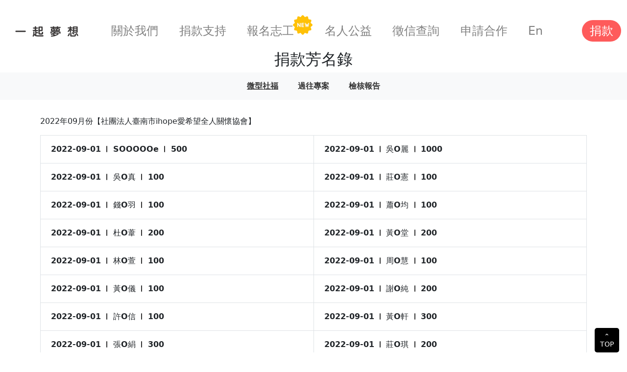

--- FILE ---
content_type: text/html; charset=UTF-8
request_url: https://510.org.tw/credit-investment/donors/887
body_size: 7933
content:
<!DOCTYPE html>
<html lang="zh-Hant-tw">
<head>
    <meta charset="UTF-8">
    <meta name="viewport" content="width=device-width, initial-scale=1.0">
    <link rel="canonical" href="https://510.org.tw/credit-investment/donors/887">
    <title>台灣一起夢想公益協會|徵信查詢|定期定額|捐款芳名錄|2022年09月份【社團法人臺南市ihope愛希望全人關懷協會】</title>
        <meta name="keywords" content="台灣一起夢想公益協會,夢想公益協會,公益協會,希望萌芽,公益,捐款">
    <meta name="description" content="我們不向受助對象收取任何費用，將大家的愛心百分百運用在對的事情上，讓機會、夢想、希望萌芽茁壯。">
    <meta name="format-detection" content="telephone=no">
    <link rel="shortcut icon" href="https://510.org.tw/images/favicon.ico">
    <meta property="og:site_name" content="台灣一起夢想公益協會"/>
    <meta property="og:url" content="https://510.org.tw/"/>
    <meta property="og:image" content="https://510.org.tw/images/ico/thumb.jpg?20201030"/>
    <meta property="og:title" content="台灣一起夢想公益協會"/>
    <meta property="og:description" content="我們不向受助對象收取任何費用，將大家的愛心百分百運用在對的事情上，讓機會、夢想、希望萌芽茁壯。"/>
        <!-- icon -->
    <link rel="shortcut icon" href="https://510.org.tw/images/favicon.ico">
    <!-- css -->
    <link rel="stylesheet" href="https://510.org.tw/bs-532/css/bootstrap.min.css">
    <link rel="stylesheet" href="https://510.org.tw/js/LineProgressbar-master/jquery.lineProgressbar.css">
    <link rel="stylesheet" href="https://510.org.tw/js/OwlCarousel2-2.3.4/dist/assets/owl.carousel.min.css">
    <link rel="stylesheet" href="https://510.org.tw/js/OwlCarousel2-2.3.4/dist/assets/owl.theme.default.min.css">
    <link rel="stylesheet" href="https://510.org.tw/fonts/style.css">
    <link rel="stylesheet" href="https://510.org.tw/css/style.min.css?ver=6">
    <link rel="stylesheet" href="https://510.org.tw/css/media.min.css?ver=5">

    <link rel="stylesheet" href="https://510.org.tw/css/all.css?ver=4">
    <style>
        .text-bold {
            font-weight: bold;
        }

        .mr-5 {
            margin-right: 30px;
        }

        .font-size-12 {
            font-size: 1rem;
        }

        .mb-16 {
            margin-bottom: 16px;
        }

        .mb-24 {
            margin-bottom: 24px;
        }

        @media (max-width: 991px) {
            #main-menu {
                line-height: 1.5;
            }
        }

        @media (max-width: 767px) {
            #main-menu {
                width: 70%;
            }

            #main-menu .nav-item {
                text-align: left;
                margin-left: 20px;
            }
        }

        @media (max-width: 991px) {
            .navbar-nav .nav-link.fs-4:not(.footer-menu .nav-link.fs-4), h1.card-header {
                font-size: 1.5rem !important;
            }
        }

            </style>
        <link rel="stylesheet" href="https://510.org.tw/css/credit.min.css?a=1"/>
    <style>
        .bg-light .navbar-nav a {
            font-size: 1.1rem;
            color: #333;
            font-weight: 600;
            padding-bottom: 0;
            line-height: 1;
            margin-top: 10px;
        }

        .bg-light .navbar-nav a.active {
            border-bottom: 4px solid #333;
        }
    </style>
    <link rel="stylesheet" href="https://510.org.tw/css/responsive.css?ver=3">
    <!-- Google Tag Manager -->
    <script>(function (w, d, s, l, i) {
            w[l] = w[l] || [];
            w[l].push({'gtm.start': new Date().getTime(), event: 'gtm.js'});
            var f = d.getElementsByTagName(s)[0], j = d.createElement(s), dl = l != 'dataLayer' ? '&l=' + l : '';
            j.async = true;
            j.src = 'https://www.googletagmanager.com/gtm.js?id=' + i + dl;
            f.parentNode.insertBefore(j, f);
        })(window, document, 'script', 'dataLayer', 'GTM-5GX9B68');</script>
    <!-- Global site tag (gtag.js) - Google Ads: 935292929 -->
    <script async src="https://www.googletagmanager.com/gtag/js?id=AW-935292929"></script>
    <script>
        window.dataLayer = window.dataLayer || [];

        function gtag() {
            dataLayer.push(arguments);
        }

        gtag('js', new Date());

        gtag('config', 'AW-935292929');
        gtag('config', 'AW-10817449106');
    </script>
    <!-- End Google Tag Manager -->
</head>
<body class="overflow-x-hidden">
<!-- Google Tag Manager (noscript) -->
<noscript>
    <iframe src="https://www.googletagmanager.com/ns.html?id=GTM-5GX9B68" height="0" width="0" style="display:none;visibility:hidden"></iframe>
</noscript>
<!-- End Google Tag Manager (noscript) -->
<div id="top" class="mb-lg-4"></div>
<nav class="navbar navbar-expand-lg py-lg-3 py-0 sticky-top bg-white">
    <div class="box d-flex justify-content-lg-center justify-content-md-start justify-content-between flex-xl-nowrap flex-md-wrap align-items-center position-relative">
        <button class="navbar-toggler p-0 border-0 order-md-1" type="button" data-bs-toggle="collapse"
                data-bs-target="#main-menu" aria-controls="main-menu" aria-expanded="false"
                aria-label="Toggle navigation">
            <span class="navbar-toggler-icon"></span>
                            <!-- 紅點 -->
                <span class="red-dot"></span>
                    </button>
        <div class="d-lg-block d-inline-block col-xl col-lg-12 order-md-2">
            <a class="navbar-brand border-0 logo me-0 px-lg-0 ps-lg-2 ps-md-2 px-3 d-inline-block" href="https://510.org.tw"
               title="首頁-台灣一起夢想公益協會"><img src="https://510.org.tw/images/logo.png" alt="台灣一起夢想公益協會商標" class="w-100"></a>
        </div>
        <div class="collapse navbar-collapse position-absolute top-100 start-0 end-0 px-xl-5 order-lg-3 order-4" id="main-menu">
            <ul class="navbar-nav me-auto mb-md-0 mb-2 mb-lg-0 d-flex justify-content-lg-between flex-fill h-100">
                
                
                
                <li class="nav-item pb-0 order-1">
                    <a class="nav-link fs-4 text-gray-81 py-1 text-nowrap" href="https://510.org.tw/about1" title="前往-關於我們">關於我們</a>
                </li>
                <li class="nav-item pb-0 order-2">
                    <a class="nav-link fs-4 text-gray-81 py-1 text-nowrap" href="https://510.org.tw/agencies" title="前往-捐款支持">捐款支持</a>
                    <ul class="mx-4 d-md-none">
                        <li><a href="https://510.org.tw/agencies?categoryId=1" class="nav-link fs-5 text-gray-81 py-1 text-nowrap">弱勢兒少</a></li>
                        <li><a href="https://510.org.tw/agencies?categoryId=3" class="nav-link fs-5 text-gray-81 py-1 text-nowrap">中年困境</a></li>
                        <li><a href="https://510.org.tw/agencies?categoryId=4" class="nav-link fs-5 text-gray-81 py-1 text-nowrap">孤獨長者</a></li>
                        <li><a href="https://510.org.tw/agencies?categoryId=5" class="nav-link fs-5 text-gray-81 py-1 text-nowrap">無助動物</a></li>
                    </ul>
                </li>
                
                
                
                <li class="nav-item pb-0 order-lg-3 order-3" style="position: relative; display: inline-block; padding-right: 20px;">
                    <a class="nav-link fs-4 text-gray-81 py-1 text-nowrap" href="https://510.org.tw/volunteer_apply" title="前往-報名志工">報名志工</a>
                    <img src="https://510.org.tw/images/891448.png" class="icon-volunteer-new">
                </li>
                <li class="nav-item pb-0 order-lg-4 order-4">
                    <a class="nav-link fs-4 text-gray-81 py-1 text-nowrap" href="https://510.org.tw/kol" title="前往-名人公益">名人公益</a>
                </li>
                
                
                
                <li class="nav-item pb-0 order-lg-5 order-5">
                    <a class="nav-link fs-4 text-gray-81 py-1 text-nowrap" href="https://510.org.tw/credit-investment" title="前往-徵信查詢">徵信查詢</a>
                </li>
                <li class="nav-item pb-0  order-lg-6 order-6">
                    <a class="nav-link fs-4 text-gray-81 py-1 text-nowrap" href="https://510.org.tw/collaboration_apply" title="前往-申請合作">申請合作</a>
                </li>
                <li class="nav-item pb-0 order-lg-6 order-7">
                    <a class="nav-link fs-4 text-gray-81 py-1 text-nowrap"
                       href="https://510.org.tw/en"
                       title="前往-英文版">
                        <!-- 手機顯示 -->
                        <span class="d-inline d-lg-none">English</span>
                        <!-- 電腦顯示 -->
                        <span class="d-none d-lg-inline">En</span>
                    </a>
                </li>
                
                
                
            </ul>
        </div>
        <div class="ms-lg-4 ms-sm-auto order-lg-4 order-3">
            <a class="nav-link fs-4 bg-red-fe text-white py-1 px-3 text-nowrap rounded-pill"
               href="https://510.org.tw/donations?categoryId=0"
               title="前往捐款">捐款</a>
        </div>
    </div>
</nav>
    <div class="text-center">
        <h2>捐款芳名錄</h2>
    </div>
    <nav class="navbar navbar-expand-lg bg-light credit">
        <div class="container-fluid">
            <div class="container">
                <div class="row">
                    <div class="col-12 text-center">
                        <div class="row justify-content-md-center">
                            <div class="col-md-12 col-sm-12 col-xs-12 font-weight-bold">
                                <ul class="nav" style="display: flex; justify-content: center">
                                    <li class="nav-item">
                                        <a class="nav-link mx-1 active" href="https://510.org.tw/credit-investment">微型社福</a>
                                    </li>
                                    <li class="nav-item line">
                                        <a class="nav-link mx-1" href="https://510.org.tw/pw_credit">過往專案</a>
                                    </li>
                                    <li class="nav-item line">
                                        <a class="nav-link mx-1" href="https://sites.google.com/510.org.tw/audit-report/%E9%A6%96%E9%A0%81?authuser=0" target="_blank">檢核報告</a>
                                    </li>
                                </ul>
                            </div>
                        </div>
                    </div>
                </div>
            </div>
        </div>
    </nav>
    <!--主視覺-->
    <div class="wrapper page-wrapper">
        <div class="top-btn down">
            <a href="#top">
                <div>⌃</div>
                <span>TOP</span>
            </a>
        </div>
        <div class="section">
            <div class="container">
                <div class="row">
                    <div class="col-md-12">

                        <p class="article">2022年09月份【社團法人臺南市ihope愛希望全人關懷協會】</p>
                    </div>
                    <div class="col-md-12">
                        <div class="credit-table">
                            <ul>
                                                                    <li>
                                        <div class="fundsMeta credit-project">
                                            <span>2022-09-01</span>
                                            <span class="line">SOOOOOe</span>
                                            <span class="line">500</span>
                                        </div>
                                    </li>
                                                                    <li>
                                        <div class="fundsMeta credit-project">
                                            <span>2022-09-01</span>
                                            <span class="line">吳O麗</span>
                                            <span class="line">1000</span>
                                        </div>
                                    </li>
                                                                    <li>
                                        <div class="fundsMeta credit-project">
                                            <span>2022-09-01</span>
                                            <span class="line">吳O真</span>
                                            <span class="line">100</span>
                                        </div>
                                    </li>
                                                                    <li>
                                        <div class="fundsMeta credit-project">
                                            <span>2022-09-01</span>
                                            <span class="line">莊O憲</span>
                                            <span class="line">100</span>
                                        </div>
                                    </li>
                                                                    <li>
                                        <div class="fundsMeta credit-project">
                                            <span>2022-09-01</span>
                                            <span class="line">錢O羽</span>
                                            <span class="line">100</span>
                                        </div>
                                    </li>
                                                                    <li>
                                        <div class="fundsMeta credit-project">
                                            <span>2022-09-01</span>
                                            <span class="line">蕭O均</span>
                                            <span class="line">100</span>
                                        </div>
                                    </li>
                                                                    <li>
                                        <div class="fundsMeta credit-project">
                                            <span>2022-09-01</span>
                                            <span class="line">杜O葦</span>
                                            <span class="line">200</span>
                                        </div>
                                    </li>
                                                                    <li>
                                        <div class="fundsMeta credit-project">
                                            <span>2022-09-01</span>
                                            <span class="line">黃O堂</span>
                                            <span class="line">200</span>
                                        </div>
                                    </li>
                                                                    <li>
                                        <div class="fundsMeta credit-project">
                                            <span>2022-09-01</span>
                                            <span class="line">林O萱</span>
                                            <span class="line">100</span>
                                        </div>
                                    </li>
                                                                    <li>
                                        <div class="fundsMeta credit-project">
                                            <span>2022-09-01</span>
                                            <span class="line">周O慧</span>
                                            <span class="line">100</span>
                                        </div>
                                    </li>
                                                                    <li>
                                        <div class="fundsMeta credit-project">
                                            <span>2022-09-01</span>
                                            <span class="line">黃O儀</span>
                                            <span class="line">100</span>
                                        </div>
                                    </li>
                                                                    <li>
                                        <div class="fundsMeta credit-project">
                                            <span>2022-09-01</span>
                                            <span class="line">謝O純</span>
                                            <span class="line">200</span>
                                        </div>
                                    </li>
                                                                    <li>
                                        <div class="fundsMeta credit-project">
                                            <span>2022-09-01</span>
                                            <span class="line">許O信</span>
                                            <span class="line">100</span>
                                        </div>
                                    </li>
                                                                    <li>
                                        <div class="fundsMeta credit-project">
                                            <span>2022-09-01</span>
                                            <span class="line">黃O軒</span>
                                            <span class="line">300</span>
                                        </div>
                                    </li>
                                                                    <li>
                                        <div class="fundsMeta credit-project">
                                            <span>2022-09-01</span>
                                            <span class="line">張O絹</span>
                                            <span class="line">300</span>
                                        </div>
                                    </li>
                                                                    <li>
                                        <div class="fundsMeta credit-project">
                                            <span>2022-09-01</span>
                                            <span class="line">莊O琪</span>
                                            <span class="line">200</span>
                                        </div>
                                    </li>
                                                                    <li>
                                        <div class="fundsMeta credit-project">
                                            <span>2022-09-01</span>
                                            <span class="line">葉O君</span>
                                            <span class="line">100</span>
                                        </div>
                                    </li>
                                                                    <li>
                                        <div class="fundsMeta credit-project">
                                            <span>2022-09-01</span>
                                            <span class="line">趙O均</span>
                                            <span class="line">1000</span>
                                        </div>
                                    </li>
                                                                    <li>
                                        <div class="fundsMeta credit-project">
                                            <span>2022-09-01</span>
                                            <span class="line">李O</span>
                                            <span class="line">100</span>
                                        </div>
                                    </li>
                                                                    <li>
                                        <div class="fundsMeta credit-project">
                                            <span>2022-09-01</span>
                                            <span class="line">王O盈</span>
                                            <span class="line">100</span>
                                        </div>
                                    </li>
                                                                    <li>
                                        <div class="fundsMeta credit-project">
                                            <span>2022-09-01</span>
                                            <span class="line">黃O蓮</span>
                                            <span class="line">200</span>
                                        </div>
                                    </li>
                                                                    <li>
                                        <div class="fundsMeta credit-project">
                                            <span>2022-09-01</span>
                                            <span class="line">涂O伶</span>
                                            <span class="line">100</span>
                                        </div>
                                    </li>
                                                                    <li>
                                        <div class="fundsMeta credit-project">
                                            <span>2022-09-01</span>
                                            <span class="line">張O芝</span>
                                            <span class="line">100</span>
                                        </div>
                                    </li>
                                                                    <li>
                                        <div class="fundsMeta credit-project">
                                            <span>2022-09-01</span>
                                            <span class="line">張O琳</span>
                                            <span class="line">100</span>
                                        </div>
                                    </li>
                                                                    <li>
                                        <div class="fundsMeta credit-project">
                                            <span>2022-09-01</span>
                                            <span class="line">許O貞</span>
                                            <span class="line">100</span>
                                        </div>
                                    </li>
                                                                    <li>
                                        <div class="fundsMeta credit-project">
                                            <span>2022-09-01</span>
                                            <span class="line">陳O岑</span>
                                            <span class="line">100</span>
                                        </div>
                                    </li>
                                                                    <li>
                                        <div class="fundsMeta credit-project">
                                            <span>2022-09-01</span>
                                            <span class="line">吳O霆</span>
                                            <span class="line">200</span>
                                        </div>
                                    </li>
                                                                    <li>
                                        <div class="fundsMeta credit-project">
                                            <span>2022-09-01</span>
                                            <span class="line">王O耀</span>
                                            <span class="line">200</span>
                                        </div>
                                    </li>
                                                                    <li>
                                        <div class="fundsMeta credit-project">
                                            <span>2022-09-01</span>
                                            <span class="line">陳O珊</span>
                                            <span class="line">100</span>
                                        </div>
                                    </li>
                                                                    <li>
                                        <div class="fundsMeta credit-project">
                                            <span>2022-09-01</span>
                                            <span class="line">陳O俞</span>
                                            <span class="line">100</span>
                                        </div>
                                    </li>
                                                                    <li>
                                        <div class="fundsMeta credit-project">
                                            <span>2022-09-01</span>
                                            <span class="line">廖O晞</span>
                                            <span class="line">200</span>
                                        </div>
                                    </li>
                                                                    <li>
                                        <div class="fundsMeta credit-project">
                                            <span>2022-09-01</span>
                                            <span class="line">汪O葶</span>
                                            <span class="line">200</span>
                                        </div>
                                    </li>
                                                                    <li>
                                        <div class="fundsMeta credit-project">
                                            <span>2022-09-01</span>
                                            <span class="line">吳O芳</span>
                                            <span class="line">500</span>
                                        </div>
                                    </li>
                                                                    <li>
                                        <div class="fundsMeta credit-project">
                                            <span>2022-09-01</span>
                                            <span class="line">翁O里</span>
                                            <span class="line">300</span>
                                        </div>
                                    </li>
                                                                    <li>
                                        <div class="fundsMeta credit-project">
                                            <span>2022-09-01</span>
                                            <span class="line">廖O華</span>
                                            <span class="line">300</span>
                                        </div>
                                    </li>
                                                                    <li>
                                        <div class="fundsMeta credit-project">
                                            <span>2022-09-01</span>
                                            <span class="line">宋O盛</span>
                                            <span class="line">300</span>
                                        </div>
                                    </li>
                                                                    <li>
                                        <div class="fundsMeta credit-project">
                                            <span>2022-09-01</span>
                                            <span class="line">宋O濬</span>
                                            <span class="line">200</span>
                                        </div>
                                    </li>
                                                                    <li>
                                        <div class="fundsMeta credit-project">
                                            <span>2022-09-01</span>
                                            <span class="line">宇OO潘</span>
                                            <span class="line">100</span>
                                        </div>
                                    </li>
                                                                    <li>
                                        <div class="fundsMeta credit-project">
                                            <span>2022-09-01</span>
                                            <span class="line">龔O滕</span>
                                            <span class="line">100</span>
                                        </div>
                                    </li>
                                                                    <li>
                                        <div class="fundsMeta credit-project">
                                            <span>2022-09-01</span>
                                            <span class="line">賴O媛</span>
                                            <span class="line">500</span>
                                        </div>
                                    </li>
                                                                    <li>
                                        <div class="fundsMeta credit-project">
                                            <span>2022-09-01</span>
                                            <span class="line">陳O欣</span>
                                            <span class="line">100</span>
                                        </div>
                                    </li>
                                                                    <li>
                                        <div class="fundsMeta credit-project">
                                            <span>2022-09-01</span>
                                            <span class="line">郭O玲</span>
                                            <span class="line">300</span>
                                        </div>
                                    </li>
                                                                    <li>
                                        <div class="fundsMeta credit-project">
                                            <span>2022-09-01</span>
                                            <span class="line">蔡O青</span>
                                            <span class="line">200</span>
                                        </div>
                                    </li>
                                                                    <li>
                                        <div class="fundsMeta credit-project">
                                            <span>2022-09-01</span>
                                            <span class="line">宋O緯</span>
                                            <span class="line">200</span>
                                        </div>
                                    </li>
                                                                    <li>
                                        <div class="fundsMeta credit-project">
                                            <span>2022-09-01</span>
                                            <span class="line">施O衣</span>
                                            <span class="line">300</span>
                                        </div>
                                    </li>
                                                                    <li>
                                        <div class="fundsMeta credit-project">
                                            <span>2022-09-01</span>
                                            <span class="line">洪O文</span>
                                            <span class="line">100</span>
                                        </div>
                                    </li>
                                                                    <li>
                                        <div class="fundsMeta credit-project">
                                            <span>2022-09-01</span>
                                            <span class="line">黃O靚</span>
                                            <span class="line">100</span>
                                        </div>
                                    </li>
                                                                    <li>
                                        <div class="fundsMeta credit-project">
                                            <span>2022-09-01</span>
                                            <span class="line">張O珠</span>
                                            <span class="line">100</span>
                                        </div>
                                    </li>
                                                                    <li>
                                        <div class="fundsMeta credit-project">
                                            <span>2022-09-01</span>
                                            <span class="line">劉O嘉</span>
                                            <span class="line">100</span>
                                        </div>
                                    </li>
                                                                    <li>
                                        <div class="fundsMeta credit-project">
                                            <span>2022-09-01</span>
                                            <span class="line">芳OO宋</span>
                                            <span class="line">300</span>
                                        </div>
                                    </li>
                                                                    <li>
                                        <div class="fundsMeta credit-project">
                                            <span>2022-09-01</span>
                                            <span class="line">杜O庭</span>
                                            <span class="line">200</span>
                                        </div>
                                    </li>
                                                                    <li>
                                        <div class="fundsMeta credit-project">
                                            <span>2022-09-01</span>
                                            <span class="line">李O喬</span>
                                            <span class="line">300</span>
                                        </div>
                                    </li>
                                                                    <li>
                                        <div class="fundsMeta credit-project">
                                            <span>2022-09-01</span>
                                            <span class="line">謝OO花</span>
                                            <span class="line">100</span>
                                        </div>
                                    </li>
                                                                    <li>
                                        <div class="fundsMeta credit-project">
                                            <span>2022-09-01</span>
                                            <span class="line">翁O伶</span>
                                            <span class="line">500</span>
                                        </div>
                                    </li>
                                                                    <li>
                                        <div class="fundsMeta credit-project">
                                            <span>2022-09-01</span>
                                            <span class="line">林O窈</span>
                                            <span class="line">100</span>
                                        </div>
                                    </li>
                                                                    <li>
                                        <div class="fundsMeta credit-project">
                                            <span>2022-09-01</span>
                                            <span class="line">秀OO李</span>
                                            <span class="line">100</span>
                                        </div>
                                    </li>
                                                                    <li>
                                        <div class="fundsMeta credit-project">
                                            <span>2022-09-01</span>
                                            <span class="line">柯O婉</span>
                                            <span class="line">500</span>
                                        </div>
                                    </li>
                                                                    <li>
                                        <div class="fundsMeta credit-project">
                                            <span>2022-09-01</span>
                                            <span class="line">卓O怡</span>
                                            <span class="line">200</span>
                                        </div>
                                    </li>
                                                                    <li>
                                        <div class="fundsMeta credit-project">
                                            <span>2022-09-01</span>
                                            <span class="line">張O卿</span>
                                            <span class="line">500</span>
                                        </div>
                                    </li>
                                                                    <li>
                                        <div class="fundsMeta credit-project">
                                            <span>2022-09-01</span>
                                            <span class="line">黃O雯</span>
                                            <span class="line">100</span>
                                        </div>
                                    </li>
                                                                    <li>
                                        <div class="fundsMeta credit-project">
                                            <span>2022-09-01</span>
                                            <span class="line">林O堯</span>
                                            <span class="line">300</span>
                                        </div>
                                    </li>
                                                                    <li>
                                        <div class="fundsMeta credit-project">
                                            <span>2022-09-01</span>
                                            <span class="line">李O真</span>
                                            <span class="line">100</span>
                                        </div>
                                    </li>
                                                                    <li>
                                        <div class="fundsMeta credit-project">
                                            <span>2022-09-01</span>
                                            <span class="line">李O孚</span>
                                            <span class="line">500</span>
                                        </div>
                                    </li>
                                                                    <li>
                                        <div class="fundsMeta credit-project">
                                            <span>2022-09-01</span>
                                            <span class="line">鄭O智</span>
                                            <span class="line">200</span>
                                        </div>
                                    </li>
                                                                    <li>
                                        <div class="fundsMeta credit-project">
                                            <span>2022-09-01</span>
                                            <span class="line">李O雯</span>
                                            <span class="line">500</span>
                                        </div>
                                    </li>
                                                                    <li>
                                        <div class="fundsMeta credit-project">
                                            <span>2022-09-01</span>
                                            <span class="line">林O純</span>
                                            <span class="line">1000</span>
                                        </div>
                                    </li>
                                                                    <li>
                                        <div class="fundsMeta credit-project">
                                            <span>2022-09-01</span>
                                            <span class="line">李O珊</span>
                                            <span class="line">300</span>
                                        </div>
                                    </li>
                                                                    <li>
                                        <div class="fundsMeta credit-project">
                                            <span>2022-09-01</span>
                                            <span class="line">盧O儀</span>
                                            <span class="line">200</span>
                                        </div>
                                    </li>
                                                                    <li>
                                        <div class="fundsMeta credit-project">
                                            <span>2022-09-01</span>
                                            <span class="line">張O喧</span>
                                            <span class="line">500</span>
                                        </div>
                                    </li>
                                                                    <li>
                                        <div class="fundsMeta credit-project">
                                            <span>2022-09-01</span>
                                            <span class="line">陳O珮</span>
                                            <span class="line">200</span>
                                        </div>
                                    </li>
                                                                    <li>
                                        <div class="fundsMeta credit-project">
                                            <span>2022-09-01</span>
                                            <span class="line">林O堯</span>
                                            <span class="line">100</span>
                                        </div>
                                    </li>
                                                                    <li>
                                        <div class="fundsMeta credit-project">
                                            <span>2022-09-01</span>
                                            <span class="line">吳O慶</span>
                                            <span class="line">200</span>
                                        </div>
                                    </li>
                                                                    <li>
                                        <div class="fundsMeta credit-project">
                                            <span>2022-09-01</span>
                                            <span class="line">錢O彤</span>
                                            <span class="line">100</span>
                                        </div>
                                    </li>
                                                                    <li>
                                        <div class="fundsMeta credit-project">
                                            <span>2022-09-01</span>
                                            <span class="line">陳O諺</span>
                                            <span class="line">200</span>
                                        </div>
                                    </li>
                                                                    <li>
                                        <div class="fundsMeta credit-project">
                                            <span>2022-09-01</span>
                                            <span class="line">朱O蕙</span>
                                            <span class="line">500</span>
                                        </div>
                                    </li>
                                                                    <li>
                                        <div class="fundsMeta credit-project">
                                            <span>2022-09-01</span>
                                            <span class="line">宮OO林</span>
                                            <span class="line">200</span>
                                        </div>
                                    </li>
                                                                    <li>
                                        <div class="fundsMeta credit-project">
                                            <span>2022-09-01</span>
                                            <span class="line">趙O礽</span>
                                            <span class="line">300</span>
                                        </div>
                                    </li>
                                                                    <li>
                                        <div class="fundsMeta credit-project">
                                            <span>2022-09-01</span>
                                            <span class="line">謝O津</span>
                                            <span class="line">500</span>
                                        </div>
                                    </li>
                                                                    <li>
                                        <div class="fundsMeta credit-project">
                                            <span>2022-09-01</span>
                                            <span class="line">祁O芳</span>
                                            <span class="line">100</span>
                                        </div>
                                    </li>
                                                                    <li>
                                        <div class="fundsMeta credit-project">
                                            <span>2022-09-01</span>
                                            <span class="line">林O芳</span>
                                            <span class="line">500</span>
                                        </div>
                                    </li>
                                                                    <li>
                                        <div class="fundsMeta credit-project">
                                            <span>2022-09-01</span>
                                            <span class="line">王O怡</span>
                                            <span class="line">100</span>
                                        </div>
                                    </li>
                                                                    <li>
                                        <div class="fundsMeta credit-project">
                                            <span>2022-09-01</span>
                                            <span class="line">柯O岑</span>
                                            <span class="line">200</span>
                                        </div>
                                    </li>
                                                                    <li>
                                        <div class="fundsMeta credit-project">
                                            <span>2022-09-01</span>
                                            <span class="line">陳O樺</span>
                                            <span class="line">100</span>
                                        </div>
                                    </li>
                                                                    <li>
                                        <div class="fundsMeta credit-project">
                                            <span>2022-09-01</span>
                                            <span class="line">梁O榮</span>
                                            <span class="line">100</span>
                                        </div>
                                    </li>
                                                                    <li>
                                        <div class="fundsMeta credit-project">
                                            <span>2022-09-01</span>
                                            <span class="line">李O媖</span>
                                            <span class="line">500</span>
                                        </div>
                                    </li>
                                                                    <li>
                                        <div class="fundsMeta credit-project">
                                            <span>2022-09-01</span>
                                            <span class="line">陳O洧</span>
                                            <span class="line">500</span>
                                        </div>
                                    </li>
                                                                    <li>
                                        <div class="fundsMeta credit-project">
                                            <span>2022-09-01</span>
                                            <span class="line">陳O吟</span>
                                            <span class="line">100</span>
                                        </div>
                                    </li>
                                                                    <li>
                                        <div class="fundsMeta credit-project">
                                            <span>2022-09-01</span>
                                            <span class="line">李O珮</span>
                                            <span class="line">100</span>
                                        </div>
                                    </li>
                                                                    <li>
                                        <div class="fundsMeta credit-project">
                                            <span>2022-09-01</span>
                                            <span class="line">方O心</span>
                                            <span class="line">100</span>
                                        </div>
                                    </li>
                                                                    <li>
                                        <div class="fundsMeta credit-project">
                                            <span>2022-09-01</span>
                                            <span class="line">胡O媛</span>
                                            <span class="line">100</span>
                                        </div>
                                    </li>
                                                                    <li>
                                        <div class="fundsMeta credit-project">
                                            <span>2022-09-01</span>
                                            <span class="line">劉O昇</span>
                                            <span class="line">100</span>
                                        </div>
                                    </li>
                                                                    <li>
                                        <div class="fundsMeta credit-project">
                                            <span>2022-09-01</span>
                                            <span class="line">申O君</span>
                                            <span class="line">100</span>
                                        </div>
                                    </li>
                                                                    <li>
                                        <div class="fundsMeta credit-project">
                                            <span>2022-09-01</span>
                                            <span class="line">莊O玉</span>
                                            <span class="line">100</span>
                                        </div>
                                    </li>
                                                                    <li>
                                        <div class="fundsMeta credit-project">
                                            <span>2022-09-01</span>
                                            <span class="line">劉O璿</span>
                                            <span class="line">100</span>
                                        </div>
                                    </li>
                                                                    <li>
                                        <div class="fundsMeta credit-project">
                                            <span>2022-09-01</span>
                                            <span class="line">陳O枚</span>
                                            <span class="line">300</span>
                                        </div>
                                    </li>
                                                                    <li>
                                        <div class="fundsMeta credit-project">
                                            <span>2022-09-01</span>
                                            <span class="line">賴O妤</span>
                                            <span class="line">100</span>
                                        </div>
                                    </li>
                                                                    <li>
                                        <div class="fundsMeta credit-project">
                                            <span>2022-09-01</span>
                                            <span class="line">鄭O文</span>
                                            <span class="line">100</span>
                                        </div>
                                    </li>
                                                                    <li>
                                        <div class="fundsMeta credit-project">
                                            <span>2022-09-01</span>
                                            <span class="line">曾O耘</span>
                                            <span class="line">200</span>
                                        </div>
                                    </li>
                                                                    <li>
                                        <div class="fundsMeta credit-project">
                                            <span>2022-09-01</span>
                                            <span class="line">林O姍</span>
                                            <span class="line">100</span>
                                        </div>
                                    </li>
                                                                    <li>
                                        <div class="fundsMeta credit-project">
                                            <span>2022-09-01</span>
                                            <span class="line">陳O真</span>
                                            <span class="line">100</span>
                                        </div>
                                    </li>
                                                                    <li>
                                        <div class="fundsMeta credit-project">
                                            <span>2022-09-01</span>
                                            <span class="line">方O靖</span>
                                            <span class="line">100</span>
                                        </div>
                                    </li>
                                                                    <li>
                                        <div class="fundsMeta credit-project">
                                            <span>2022-09-01</span>
                                            <span class="line">林O亦</span>
                                            <span class="line">300</span>
                                        </div>
                                    </li>
                                                                    <li>
                                        <div class="fundsMeta credit-project">
                                            <span>2022-09-01</span>
                                            <span class="line">宋OO玲</span>
                                            <span class="line">200</span>
                                        </div>
                                    </li>
                                                                    <li>
                                        <div class="fundsMeta credit-project">
                                            <span>2022-09-01</span>
                                            <span class="line">邵O貴</span>
                                            <span class="line">100</span>
                                        </div>
                                    </li>
                                                                    <li>
                                        <div class="fundsMeta credit-project">
                                            <span>2022-09-01</span>
                                            <span class="line">方O樺</span>
                                            <span class="line">200</span>
                                        </div>
                                    </li>
                                                                    <li>
                                        <div class="fundsMeta credit-project">
                                            <span>2022-09-01</span>
                                            <span class="line">周O竣</span>
                                            <span class="line">500</span>
                                        </div>
                                    </li>
                                                                    <li>
                                        <div class="fundsMeta credit-project">
                                            <span>2022-09-01</span>
                                            <span class="line">林O欣</span>
                                            <span class="line">200</span>
                                        </div>
                                    </li>
                                                                    <li>
                                        <div class="fundsMeta credit-project">
                                            <span>2022-09-01</span>
                                            <span class="line">陳O禾</span>
                                            <span class="line">100</span>
                                        </div>
                                    </li>
                                                                    <li>
                                        <div class="fundsMeta credit-project">
                                            <span>2022-09-01</span>
                                            <span class="line">楊O諭</span>
                                            <span class="line">500</span>
                                        </div>
                                    </li>
                                                                    <li>
                                        <div class="fundsMeta credit-project">
                                            <span>2022-09-01</span>
                                            <span class="line">陳O麟</span>
                                            <span class="line">200</span>
                                        </div>
                                    </li>
                                                                    <li>
                                        <div class="fundsMeta credit-project">
                                            <span>2022-09-01</span>
                                            <span class="line">王O儒</span>
                                            <span class="line">200</span>
                                        </div>
                                    </li>
                                                                    <li>
                                        <div class="fundsMeta credit-project">
                                            <span>2022-09-01</span>
                                            <span class="line">黃O薇</span>
                                            <span class="line">500</span>
                                        </div>
                                    </li>
                                                                    <li>
                                        <div class="fundsMeta credit-project">
                                            <span>2022-09-01</span>
                                            <span class="line">廖O齡</span>
                                            <span class="line">100</span>
                                        </div>
                                    </li>
                                                                    <li>
                                        <div class="fundsMeta credit-project">
                                            <span>2022-09-01</span>
                                            <span class="line">史O毅</span>
                                            <span class="line">500</span>
                                        </div>
                                    </li>
                                                                    <li>
                                        <div class="fundsMeta credit-project">
                                            <span>2022-09-01</span>
                                            <span class="line">陳O豊</span>
                                            <span class="line">200</span>
                                        </div>
                                    </li>
                                                                    <li>
                                        <div class="fundsMeta credit-project">
                                            <span>2022-09-01</span>
                                            <span class="line">吳O凌</span>
                                            <span class="line">100</span>
                                        </div>
                                    </li>
                                                                    <li>
                                        <div class="fundsMeta credit-project">
                                            <span>2022-09-01</span>
                                            <span class="line">李O治</span>
                                            <span class="line">200</span>
                                        </div>
                                    </li>
                                                                    <li>
                                        <div class="fundsMeta credit-project">
                                            <span>2022-09-01</span>
                                            <span class="line">黃O珺</span>
                                            <span class="line">200</span>
                                        </div>
                                    </li>
                                                                    <li>
                                        <div class="fundsMeta credit-project">
                                            <span>2022-09-01</span>
                                            <span class="line">羅O芳</span>
                                            <span class="line">100</span>
                                        </div>
                                    </li>
                                                                    <li>
                                        <div class="fundsMeta credit-project">
                                            <span>2022-09-01</span>
                                            <span class="line">陳O榛</span>
                                            <span class="line">100</span>
                                        </div>
                                    </li>
                                                                    <li>
                                        <div class="fundsMeta credit-project">
                                            <span>2022-09-01</span>
                                            <span class="line">邱O真</span>
                                            <span class="line">100</span>
                                        </div>
                                    </li>
                                                                    <li>
                                        <div class="fundsMeta credit-project">
                                            <span>2022-09-01</span>
                                            <span class="line">盧O宏</span>
                                            <span class="line">1000</span>
                                        </div>
                                    </li>
                                                                    <li>
                                        <div class="fundsMeta credit-project">
                                            <span>2022-09-01</span>
                                            <span class="line">賴O臻</span>
                                            <span class="line">100</span>
                                        </div>
                                    </li>
                                                                    <li>
                                        <div class="fundsMeta credit-project">
                                            <span>2022-09-01</span>
                                            <span class="line">婷OO鄭</span>
                                            <span class="line">200</span>
                                        </div>
                                    </li>
                                                                    <li>
                                        <div class="fundsMeta credit-project">
                                            <span>2022-09-01</span>
                                            <span class="line">鄧O婷</span>
                                            <span class="line">100</span>
                                        </div>
                                    </li>
                                                                    <li>
                                        <div class="fundsMeta credit-project">
                                            <span>2022-09-01</span>
                                            <span class="line">許O端</span>
                                            <span class="line">300</span>
                                        </div>
                                    </li>
                                                                    <li>
                                        <div class="fundsMeta credit-project">
                                            <span>2022-09-01</span>
                                            <span class="line">王O語</span>
                                            <span class="line">300</span>
                                        </div>
                                    </li>
                                                                    <li>
                                        <div class="fundsMeta credit-project">
                                            <span>2022-09-01</span>
                                            <span class="line">李O中</span>
                                            <span class="line">800</span>
                                        </div>
                                    </li>
                                                                    <li>
                                        <div class="fundsMeta credit-project">
                                            <span>2022-09-01</span>
                                            <span class="line">陳O美</span>
                                            <span class="line">300</span>
                                        </div>
                                    </li>
                                                                    <li>
                                        <div class="fundsMeta credit-project">
                                            <span>2022-09-01</span>
                                            <span class="line">nOOa</span>
                                            <span class="line">200</span>
                                        </div>
                                    </li>
                                                                    <li>
                                        <div class="fundsMeta credit-project">
                                            <span>2022-09-01</span>
                                            <span class="line">顏O如</span>
                                            <span class="line">100</span>
                                        </div>
                                    </li>
                                                                    <li>
                                        <div class="fundsMeta credit-project">
                                            <span>2022-09-01</span>
                                            <span class="line">李O彤</span>
                                            <span class="line">100</span>
                                        </div>
                                    </li>
                                                                    <li>
                                        <div class="fundsMeta credit-project">
                                            <span>2022-09-01</span>
                                            <span class="line">旅OOOOO&#039;</span>
                                            <span class="line">200</span>
                                        </div>
                                    </li>
                                                                    <li>
                                        <div class="fundsMeta credit-project">
                                            <span>2022-09-01</span>
                                            <span class="line">媖O黃</span>
                                            <span class="line">100</span>
                                        </div>
                                    </li>
                                                                    <li>
                                        <div class="fundsMeta credit-project">
                                            <span>2022-09-01</span>
                                            <span class="line">曾O敏</span>
                                            <span class="line">100</span>
                                        </div>
                                    </li>
                                                                    <li>
                                        <div class="fundsMeta credit-project">
                                            <span>2022-09-01</span>
                                            <span class="line">三OOOOO淨</span>
                                            <span class="line">300</span>
                                        </div>
                                    </li>
                                                                    <li>
                                        <div class="fundsMeta credit-project">
                                            <span>2022-09-01</span>
                                            <span class="line">王O如</span>
                                            <span class="line">200</span>
                                        </div>
                                    </li>
                                                                    <li>
                                        <div class="fundsMeta credit-project">
                                            <span>2022-09-01</span>
                                            <span class="line">張O芬</span>
                                            <span class="line">500</span>
                                        </div>
                                    </li>
                                                                    <li>
                                        <div class="fundsMeta credit-project">
                                            <span>2022-09-01</span>
                                            <span class="line">吳O穎</span>
                                            <span class="line">100</span>
                                        </div>
                                    </li>
                                                                    <li>
                                        <div class="fundsMeta credit-project">
                                            <span>2022-09-01</span>
                                            <span class="line">許O鳳</span>
                                            <span class="line">100</span>
                                        </div>
                                    </li>
                                                                    <li>
                                        <div class="fundsMeta credit-project">
                                            <span>2022-09-01</span>
                                            <span class="line">謝O豪</span>
                                            <span class="line">200</span>
                                        </div>
                                    </li>
                                                                    <li>
                                        <div class="fundsMeta credit-project">
                                            <span>2022-09-01</span>
                                            <span class="line">黃O豪</span>
                                            <span class="line">200</span>
                                        </div>
                                    </li>
                                                                    <li>
                                        <div class="fundsMeta credit-project">
                                            <span>2022-09-01</span>
                                            <span class="line">李O潔</span>
                                            <span class="line">300</span>
                                        </div>
                                    </li>
                                                                    <li>
                                        <div class="fundsMeta credit-project">
                                            <span>2022-09-01</span>
                                            <span class="line">施O君</span>
                                            <span class="line">300</span>
                                        </div>
                                    </li>
                                                                    <li>
                                        <div class="fundsMeta credit-project">
                                            <span>2022-09-01</span>
                                            <span class="line">林O瑩</span>
                                            <span class="line">500</span>
                                        </div>
                                    </li>
                                                                    <li>
                                        <div class="fundsMeta credit-project">
                                            <span>2022-09-01</span>
                                            <span class="line">羅O棋</span>
                                            <span class="line">500</span>
                                        </div>
                                    </li>
                                                                    <li>
                                        <div class="fundsMeta credit-project">
                                            <span>2022-09-01</span>
                                            <span class="line">洪O怡</span>
                                            <span class="line">100</span>
                                        </div>
                                    </li>
                                                                    <li>
                                        <div class="fundsMeta credit-project">
                                            <span>2022-09-01</span>
                                            <span class="line">高O萱</span>
                                            <span class="line">1000</span>
                                        </div>
                                    </li>
                                                                    <li>
                                        <div class="fundsMeta credit-project">
                                            <span>2022-09-01</span>
                                            <span class="line">馨OO黃</span>
                                            <span class="line">100</span>
                                        </div>
                                    </li>
                                                                    <li>
                                        <div class="fundsMeta credit-project">
                                            <span>2022-09-01</span>
                                            <span class="line">林O惠</span>
                                            <span class="line">200</span>
                                        </div>
                                    </li>
                                                                    <li>
                                        <div class="fundsMeta credit-project">
                                            <span>2022-09-01</span>
                                            <span class="line">林O輝</span>
                                            <span class="line">200</span>
                                        </div>
                                    </li>
                                                                    <li>
                                        <div class="fundsMeta credit-project">
                                            <span>2022-09-01</span>
                                            <span class="line">郭O津</span>
                                            <span class="line">200</span>
                                        </div>
                                    </li>
                                                                    <li>
                                        <div class="fundsMeta credit-project">
                                            <span>2022-09-01</span>
                                            <span class="line">王O嵩</span>
                                            <span class="line">500</span>
                                        </div>
                                    </li>
                                                                    <li>
                                        <div class="fundsMeta credit-project">
                                            <span>2022-09-01</span>
                                            <span class="line">凌O嶸</span>
                                            <span class="line">100</span>
                                        </div>
                                    </li>
                                                                    <li>
                                        <div class="fundsMeta credit-project">
                                            <span>2022-09-01</span>
                                            <span class="line">林O涵</span>
                                            <span class="line">100</span>
                                        </div>
                                    </li>
                                                                    <li>
                                        <div class="fundsMeta credit-project">
                                            <span>2022-09-01</span>
                                            <span class="line">李O澄</span>
                                            <span class="line">100</span>
                                        </div>
                                    </li>
                                                                    <li>
                                        <div class="fundsMeta credit-project">
                                            <span>2022-09-01</span>
                                            <span class="line">蔡O宸</span>
                                            <span class="line">200</span>
                                        </div>
                                    </li>
                                                                    <li>
                                        <div class="fundsMeta credit-project">
                                            <span>2022-09-01</span>
                                            <span class="line">蔡O婕</span>
                                            <span class="line">200</span>
                                        </div>
                                    </li>
                                                                    <li>
                                        <div class="fundsMeta credit-project">
                                            <span>2022-09-01</span>
                                            <span class="line">康O榮</span>
                                            <span class="line">100</span>
                                        </div>
                                    </li>
                                                                    <li>
                                        <div class="fundsMeta credit-project">
                                            <span>2022-09-01</span>
                                            <span class="line">鄭O云</span>
                                            <span class="line">200</span>
                                        </div>
                                    </li>
                                                                    <li>
                                        <div class="fundsMeta credit-project">
                                            <span>2022-09-01</span>
                                            <span class="line">郭O含</span>
                                            <span class="line">500</span>
                                        </div>
                                    </li>
                                                                    <li>
                                        <div class="fundsMeta credit-project">
                                            <span>2022-09-01</span>
                                            <span class="line">周O文</span>
                                            <span class="line">200</span>
                                        </div>
                                    </li>
                                                                    <li>
                                        <div class="fundsMeta credit-project">
                                            <span>2022-09-01</span>
                                            <span class="line">蘇O瑢</span>
                                            <span class="line">200</span>
                                        </div>
                                    </li>
                                                                    <li>
                                        <div class="fundsMeta credit-project">
                                            <span>2022-09-01</span>
                                            <span class="line">蔡O廷</span>
                                            <span class="line">300</span>
                                        </div>
                                    </li>
                                                                    <li>
                                        <div class="fundsMeta credit-project">
                                            <span>2022-09-01</span>
                                            <span class="line">陳O良</span>
                                            <span class="line">500</span>
                                        </div>
                                    </li>
                                                                    <li>
                                        <div class="fundsMeta credit-project">
                                            <span>2022-09-01</span>
                                            <span class="line">王O蒂</span>
                                            <span class="line">300</span>
                                        </div>
                                    </li>
                                                                    <li>
                                        <div class="fundsMeta credit-project">
                                            <span>2022-09-01</span>
                                            <span class="line">陳O如</span>
                                            <span class="line">100</span>
                                        </div>
                                    </li>
                                                                    <li>
                                        <div class="fundsMeta credit-project">
                                            <span>2022-09-01</span>
                                            <span class="line">王O玲</span>
                                            <span class="line">500</span>
                                        </div>
                                    </li>
                                                                    <li>
                                        <div class="fundsMeta credit-project">
                                            <span>2022-09-01</span>
                                            <span class="line">劉O芬</span>
                                            <span class="line">300</span>
                                        </div>
                                    </li>
                                                                    <li>
                                        <div class="fundsMeta credit-project">
                                            <span>2022-09-01</span>
                                            <span class="line">謝O您</span>
                                            <span class="line">100</span>
                                        </div>
                                    </li>
                                                                    <li>
                                        <div class="fundsMeta credit-project">
                                            <span>2022-09-01</span>
                                            <span class="line">鄭O芳</span>
                                            <span class="line">200</span>
                                        </div>
                                    </li>
                                                                    <li>
                                        <div class="fundsMeta credit-project">
                                            <span>2022-09-01</span>
                                            <span class="line">王O宜</span>
                                            <span class="line">100</span>
                                        </div>
                                    </li>
                                                                    <li>
                                        <div class="fundsMeta credit-project">
                                            <span>2022-09-01</span>
                                            <span class="line">佛O子</span>
                                            <span class="line">100</span>
                                        </div>
                                    </li>
                                                                    <li>
                                        <div class="fundsMeta credit-project">
                                            <span>2022-09-01</span>
                                            <span class="line">黃O剛</span>
                                            <span class="line">100</span>
                                        </div>
                                    </li>
                                                                    <li>
                                        <div class="fundsMeta credit-project">
                                            <span>2022-09-01</span>
                                            <span class="line">林O秀</span>
                                            <span class="line">100</span>
                                        </div>
                                    </li>
                                                                    <li>
                                        <div class="fundsMeta credit-project">
                                            <span>2022-09-01</span>
                                            <span class="line">鐘O茹</span>
                                            <span class="line">100</span>
                                        </div>
                                    </li>
                                                                    <li>
                                        <div class="fundsMeta credit-project">
                                            <span>2022-09-01</span>
                                            <span class="line">劉O益</span>
                                            <span class="line">200</span>
                                        </div>
                                    </li>
                                                                    <li>
                                        <div class="fundsMeta credit-project">
                                            <span>2022-09-01</span>
                                            <span class="line">陸O君</span>
                                            <span class="line">300</span>
                                        </div>
                                    </li>
                                                                    <li>
                                        <div class="fundsMeta credit-project">
                                            <span>2022-09-01</span>
                                            <span class="line">許O昌</span>
                                            <span class="line">100</span>
                                        </div>
                                    </li>
                                                                    <li>
                                        <div class="fundsMeta credit-project">
                                            <span>2022-09-01</span>
                                            <span class="line">蔡O欽</span>
                                            <span class="line">100</span>
                                        </div>
                                    </li>
                                                                    <li>
                                        <div class="fundsMeta credit-project">
                                            <span>2022-09-01</span>
                                            <span class="line">冠OOOOO司</span>
                                            <span class="line">100</span>
                                        </div>
                                    </li>
                                                                    <li>
                                        <div class="fundsMeta credit-project">
                                            <span>2022-09-01</span>
                                            <span class="line">楊O涵</span>
                                            <span class="line">300</span>
                                        </div>
                                    </li>
                                                                    <li>
                                        <div class="fundsMeta credit-project">
                                            <span>2022-09-01</span>
                                            <span class="line">翁O榮</span>
                                            <span class="line">100</span>
                                        </div>
                                    </li>
                                                                    <li>
                                        <div class="fundsMeta credit-project">
                                            <span>2022-09-01</span>
                                            <span class="line">許O萍</span>
                                            <span class="line">100</span>
                                        </div>
                                    </li>
                                                                    <li>
                                        <div class="fundsMeta credit-project">
                                            <span>2022-09-01</span>
                                            <span class="line">韓O婷</span>
                                            <span class="line">300</span>
                                        </div>
                                    </li>
                                                                    <li>
                                        <div class="fundsMeta credit-project">
                                            <span>2022-09-01</span>
                                            <span class="line">莊O雅</span>
                                            <span class="line">500</span>
                                        </div>
                                    </li>
                                                                    <li>
                                        <div class="fundsMeta credit-project">
                                            <span>2022-09-01</span>
                                            <span class="line">陳O君</span>
                                            <span class="line">100</span>
                                        </div>
                                    </li>
                                                                    <li>
                                        <div class="fundsMeta credit-project">
                                            <span>2022-09-01</span>
                                            <span class="line">蔡O珊</span>
                                            <span class="line">100</span>
                                        </div>
                                    </li>
                                                                    <li>
                                        <div class="fundsMeta credit-project">
                                            <span>2022-09-01</span>
                                            <span class="line">林O偉</span>
                                            <span class="line">100</span>
                                        </div>
                                    </li>
                                                                    <li>
                                        <div class="fundsMeta credit-project">
                                            <span>2022-09-01</span>
                                            <span class="line">林O淑</span>
                                            <span class="line">100</span>
                                        </div>
                                    </li>
                                                                    <li>
                                        <div class="fundsMeta credit-project">
                                            <span>2022-09-01</span>
                                            <span class="line">邱O斯</span>
                                            <span class="line">100</span>
                                        </div>
                                    </li>
                                                                    <li>
                                        <div class="fundsMeta credit-project">
                                            <span>2022-09-01</span>
                                            <span class="line">蕭O豪</span>
                                            <span class="line">300</span>
                                        </div>
                                    </li>
                                                                    <li>
                                        <div class="fundsMeta credit-project">
                                            <span>2022-09-01</span>
                                            <span class="line">杜O玲</span>
                                            <span class="line">300</span>
                                        </div>
                                    </li>
                                                                    <li>
                                        <div class="fundsMeta credit-project">
                                            <span>2022-09-01</span>
                                            <span class="line">林O君</span>
                                            <span class="line">100</span>
                                        </div>
                                    </li>
                                                                    <li>
                                        <div class="fundsMeta credit-project">
                                            <span>2022-09-01</span>
                                            <span class="line">施O菁</span>
                                            <span class="line">200</span>
                                        </div>
                                    </li>
                                                                    <li>
                                        <div class="fundsMeta credit-project">
                                            <span>2022-09-01</span>
                                            <span class="line">王OOOOO地</span>
                                            <span class="line">200</span>
                                        </div>
                                    </li>
                                                                    <li>
                                        <div class="fundsMeta credit-project">
                                            <span>2022-09-01</span>
                                            <span class="line">彭O閔</span>
                                            <span class="line">100</span>
                                        </div>
                                    </li>
                                                                    <li>
                                        <div class="fundsMeta credit-project">
                                            <span>2022-09-01</span>
                                            <span class="line">陳O娟</span>
                                            <span class="line">300</span>
                                        </div>
                                    </li>
                                                                    <li>
                                        <div class="fundsMeta credit-project">
                                            <span>2022-09-01</span>
                                            <span class="line">劉O辰</span>
                                            <span class="line">200</span>
                                        </div>
                                    </li>
                                                                    <li>
                                        <div class="fundsMeta credit-project">
                                            <span>2022-09-01</span>
                                            <span class="line">賴O蓮</span>
                                            <span class="line">100</span>
                                        </div>
                                    </li>
                                                                    <li>
                                        <div class="fundsMeta credit-project">
                                            <span>2022-09-01</span>
                                            <span class="line">吳O都</span>
                                            <span class="line">800</span>
                                        </div>
                                    </li>
                                                                    <li>
                                        <div class="fundsMeta credit-project">
                                            <span>2022-09-01</span>
                                            <span class="line">周O婷</span>
                                            <span class="line">100</span>
                                        </div>
                                    </li>
                                                                    <li>
                                        <div class="fundsMeta credit-project">
                                            <span>2022-09-01</span>
                                            <span class="line">游O皓</span>
                                            <span class="line">1000</span>
                                        </div>
                                    </li>
                                                                    <li>
                                        <div class="fundsMeta credit-project">
                                            <span>2022-09-01</span>
                                            <span class="line">林O福</span>
                                            <span class="line">1000</span>
                                        </div>
                                    </li>
                                                                    <li>
                                        <div class="fundsMeta credit-project">
                                            <span>2022-09-01</span>
                                            <span class="line">蕭O誠</span>
                                            <span class="line">1000</span>
                                        </div>
                                    </li>
                                                                    <li>
                                        <div class="fundsMeta credit-project">
                                            <span>2022-09-01</span>
                                            <span class="line">趙O榛</span>
                                            <span class="line">1000</span>
                                        </div>
                                    </li>
                                                                    <li>
                                        <div class="fundsMeta credit-project">
                                            <span>2022-09-01</span>
                                            <span class="line">官O儀</span>
                                            <span class="line">100</span>
                                        </div>
                                    </li>
                                                                    <li>
                                        <div class="fundsMeta credit-project">
                                            <span>2022-09-01</span>
                                            <span class="line">方O仁</span>
                                            <span class="line">500</span>
                                        </div>
                                    </li>
                                                                    <li>
                                        <div class="fundsMeta credit-project">
                                            <span>2022-09-02</span>
                                            <span class="line">蔡O潔</span>
                                            <span class="line">200</span>
                                        </div>
                                    </li>
                                                                    <li>
                                        <div class="fundsMeta credit-project">
                                            <span>2022-09-02</span>
                                            <span class="line">何O均</span>
                                            <span class="line">100</span>
                                        </div>
                                    </li>
                                                                    <li>
                                        <div class="fundsMeta credit-project">
                                            <span>2022-09-02</span>
                                            <span class="line">李O芳</span>
                                            <span class="line">1000</span>
                                        </div>
                                    </li>
                                                                    <li>
                                        <div class="fundsMeta credit-project">
                                            <span>2022-09-03</span>
                                            <span class="line">羅O哲</span>
                                            <span class="line">100</span>
                                        </div>
                                    </li>
                                                                    <li>
                                        <div class="fundsMeta credit-project">
                                            <span>2022-09-03</span>
                                            <span class="line">王O欣</span>
                                            <span class="line">100</span>
                                        </div>
                                    </li>
                                                                    <li>
                                        <div class="fundsMeta credit-project">
                                            <span>2022-09-03</span>
                                            <span class="line">廖O婷</span>
                                            <span class="line">200</span>
                                        </div>
                                    </li>
                                                                    <li>
                                        <div class="fundsMeta credit-project">
                                            <span>2022-09-03</span>
                                            <span class="line">郭O菖</span>
                                            <span class="line">200</span>
                                        </div>
                                    </li>
                                                            </ul>
                        </div>
                    </div>
                </div>
            </div>
        </div>
    </div>
    <!--End:主視覺-->
<footer class="bg-gray-eb pt-5 pb-3 text-gray-57">
    <div class="container">
        <div class="d-flex justify-content-center flex-lg-nowrap flex-wrap position-relative">
            <div class="col-lg-3 mt-lg-0 mt-md-5 pt-lg-0 pt-md-3 mt-0 me-md-auto">
                <div class="card bg-transparent border-0 text-center px-md-0 px-5">
                    <img src="https://510.org.tw/images/logo.png" class="w-100 px-md-0 px-3" alt="台灣一起夢想公益協會商標">
                    <div class="card-body px-0">
                        <h5 class="card-title mb-4 text-nowrap text-lg-center text-md-start text-center">讓所有的微型社福都無後顧之憂</h5>
                        <ul class="d-flex justify-content-lg-center justify-content-md-start justify-content-center  list-unstyled social-icon">
                            <li class="me-3">
                                <a href="https://www.facebook.com/510dream/"
                                   class="bg-light rounded-circle text-gray-57 text-decoration-none d-inline-block"
                                   title="台灣一起夢想公益協會專頁[另開視窗]" target="_blank">
                                    <span class="icon-facebook"></span>
                                </a>
                            </li>
                            <li class="me-3">
                                <a href="https://www.instagram.com/510dream/"
                                   class="bg-light rounded-circle text-gray-57 text-decoration-none d-inline-block"
                                   title="台灣一起夢想公益協會[另開視窗]" target="_blank">
                                    <span class="icon-instagram"></span>
                                </a>
                            </li>
                            <li>
                                <a href="https://www.youtube.com/channel/UCAyxOGzrlDdvgRhyJrJlkJw"
                                   class="bg-light rounded-circle text-gray-57 text-decoration-none d-inline-block"
                                   title="台灣一起夢想公益協會官方頻道[另開視窗]" target="_blank">
                                    <span class="icon-youtube"></span>
                                </a>
                            </li>
                        </ul>
                    </div>
                </div>
            </div>
            <div class="col-lg-9 ps-lg-5">
                <div class="d-none d-md-block">
                    <div class="row">
                        <div class="col-4">
                            <ul class="list-unstyled">
                                <li class="mb-24">
                                    <a class="nav-link fs-4 py-1 text-bold text-decoration-underline" href="https://510.org.tw/about1" title="前往-關於我們">關於我們</a>
                                </li>
                                <li class="mb-24">
                                    <a class="nav-link fs-4 py-1 text-bold text-decoration-underline" href="https://510.org.tw/financial-report" title="前往-歷年財報">歷年財報</a>
                                </li>
                                <li class="mb-24">
                                    <a class="nav-link fs-4 py-1 text-bold text-decoration-underline" href="https://510.org.tw/credit-investment" title="前往-捐款徵信">捐款徵信</a>
                                </li>
                                <li class="mb-24">
                                    <a class="nav-link fs-4 py-1 text-bold text-decoration-underline" href="https://510.org.tw/agencies/faq" title="前往-捐款指南">捐款指南</a>
                                </li>
                            </ul>
                        </div>
                        <div class="col-8">
                            <ul class="list-unstyled font-size-12">
                                <li class="mb-24">
                                    <a href="https://510.org.tw/donations?categoryId=6"
                                       class="text-gray-57 d-inline-block text-decoration-underline" title="捐款支持一起夢想公益協會">
                                        <span class="text-decoration-underline">捐款支持一起夢想公益協會</span>
                                    </a>
                                </li>
                                <li class="mb-24">電子發票捐贈碼：510</li>
                                <li class="mb-24">
                                    <a href="https://510.org.tw/donation_faq" class="text-gray-57 d-inline-block mr-5 text-decoration-underline" title="常見問題、聯絡我們">常見問題、聯絡我們</a>
                                </li>
                                <li class="mb-24">
                                    地址：106 台北市大安區忠孝東路四段220號11樓
                                </li>
                                <li class="mb-24">
                                    電話：(02)6604-2510
                                </li>
                                <li class="mb-24">
                                    E-mail：<a href="mailto:service@510.org.tw" class="text-gray-57 d-inline-block mr-5 text-decoration-underline">service@510.org.tw</a>
                                </li>
                                <li class="mb-24">
                                    <a href="https://www.104.com.tw/company/1a2x6blgzr?jobsource=google" target="_blank" class="text-gray-57 d-inline-block mr-5 text-decoration-underline">加入一起夢想</a>
                                </li>
                            </ul>
                        </div>
                    </div>
                </div>
                <div class="d-md-none">
                    <div class="row">
                        <div class="col-3 p-0 text-center">
                            <a class="nav-link fs-5 py-1 text-bold text-gray-57 text-decoration-underline" href="https://510.org.tw/about1" title="前往-關於我們">關於我們</a>
                        </div>
                        <div class="col-3 p-0 text-center">
                            <a class="nav-link fs-5 py-1 text-bold text-gray-57 text-decoration-underline" href="https://510.org.tw/financial-report" title="前往-歷年財報">歷年財報</a>
                        </div>
                        <div class="col-3 p-0 text-center">
                            <a class="nav-link fs-5 py-1 text-bold text-gray-57 text-decoration-underline" href="https://510.org.tw/credit-investment" title="前往-捐款徵信">捐款徵信</a>
                        </div>
                        <div class="col-3 p-0 text-center">
                            <a class="nav-link fs-5 py-1 text-bold text-gray-57 text-decoration-underline" href="https://510.org.tw/agencies/faq" title="前往-捐款指南">捐款指南</a>
                        </div>
                        
                        
                        
                        
                        
                        
                        
                        
                        
                        
                        
                        
                        
                        
                        
                        
                        <div class="col-12 mt-3">
                            <ul class="list-unstyled font-size-12">
                                <li class="mb-16">
                                    <a href="https://510.org.tw/donations?categoryId=6"
                                       class="text-gray-57 d-inline-block text-decoration-underline" title="捐款支持一起夢想公益協會">
                                        <span class="text-decoration-underline">捐款支持一起夢想公益協會</span>
                                    </a>
                                </li>
                                <li class="mb-16">電子發票捐贈碼：510</li>
                                <li class="mb-16">
                                    <a href="https://510.org.tw/donation_faq" class="text-gray-57 d-inline-block mr-5 text-decoration-underline" title="常見問題、聯絡我們">常見問題、聯絡我們</a>
                                </li>
                                <li class="mb-16">
                                    地址：106 台北市大安區忠孝東路四段220號11樓
                                </li>
                                <li class="mb-16">
                                    電話：(02)6604-2510
                                </li>
                                <li class="mb-16">
                                    E-mail：<a href="mailto:service@510.org.tw" class="text-gray-57 d-inline-block mr-5 text-decoration-underline">service@510.org.tw</a>
                                </li>
                                <li class="mb-16">
                                    <a href="https://www.104.com.tw/company/1a2x6blgzr?jobsource=google" target="_blank" class="text-gray-57 d-inline-block mr-5 text-decoration-underline">加入一起夢想</a>
                                </li>
                            </ul>
                        </div>
                    </div>
                </div>
            </div>
        </div>
        <div class="border-top mt-lg-0 mt-md-3 ps-lg-0 ps-md-3 pt-3">
            <ul
                class="d-flex align-items-center justify-content-lg-center list-unstyled flex-lg-nowrap flex-wrap">
                <li class="me-lg-5 mb-lg-0 mb-2"><span class="colon">立案字號</span>台內社字第1010278037號</li>
                <li class="me-lg-5 ms-lg-0 ms-md-4 mb-lg-0 mb-2"><span class="colon">115年勸募字號</span>衛部救字第1141364820號</li>
                <li>©2024 510.org.tw. All Rights Reserved.</li>
            </ul>
        </div>
    </div>
</footer>
<!-- js -->
<script src="https://510.org.tw/bs-532/js/bootstrap.bundle.min.js"></script>
<script src="https://510.org.tw/js/jquery-3.7.1.min.js"></script>



<script src="https://cdnjs.cloudflare.com/ajax/libs/vue/2.6.12/vue.min.js"></script>

<link rel="stylesheet" href="https://cdnjs.cloudflare.com/ajax/libs/limonte-sweetalert2/11.1.9/sweetalert2.min.css">
<script src="https://cdnjs.cloudflare.com/ajax/libs/limonte-sweetalert2/11.1.9/sweetalert2.all.min.js"></script>
<script src="https://510.org.tw/js/vanilla-lazyload.min.js"></script>
<script>
    window.addEventListener('resize', function () {
        if (window.innerWidth >= 767) {
            location.reload();
        }
    });
    $(document).ready(function () {
        let lazyLoadInstance = new LazyLoad({
            // Your options here
        });
    });

    function setCookie(name, value, days) {
        const d = new Date();
        d.setTime(d.getTime() + (days * 24 * 60 * 60 * 1000));
        const expires = "expires=" + d.toUTCString();
        document.cookie = name + "=" + value + ";" + expires + ";path=/";
    }

    $('.navbar-toggler').click(function () {
        $('.red-dot').remove()
        setCookie('redDot', 1, 365 * 5)
    });
</script>
</body>
</html>


--- FILE ---
content_type: text/css
request_url: https://510.org.tw/css/credit.min.css?a=1
body_size: 233
content:
.credit .nav-item a {
    font-size: var(--bs-nav-link-font-size);
    font-weight: bold;
    color: #333333;
}

.credit .nav-item .active {
    text-decoration: underline !important;
}

@media (max-width: 500px) {
    .credit .nav-item a {
        font-size: 0.8rem;
        display: inline;
    }

    .mx-1 {
        margin: 0 !important;
    }

    .line:before {
        position: absolute;
        /*left: -5px;*/
        top: 15px;
        content: "";
        display: inline-block;
        height: 0.8rem;
        width: 2px;
        background: #333;
    }
}


--- FILE ---
content_type: text/css
request_url: https://510.org.tw/css/responsive.css?ver=3
body_size: 2562
content:
/* Between Medium and Small size 1600 */
@media only screen and (max-width: 1900px) and (min-width: 1600px) {
    .topBtn {
        /*bottom: 0;*/
        /*right: 5rem;*/
    }
}

/* Between Medium and Small size 1600 */
@media only screen and (max-width: 1600px) and (min-width: 1366px) {
    .topBtn {
        /*bottom: 0;*/
        /*right: 5rem;*/
    }
}

/* Between Medium and Small size 1366x 1281 */
@media only screen and (max-width: 1366px) and (min-width: 1281px) {
    .topBtn {
        /*bottom: 0;*/
        /*right: 1rem;*/
    }
}

/* Between Medium and Small size 1280x 800 */
@media only screen and (max-width: 1280px) and (min-width: 1199px) {
    .topBtn {
        /*bottom: 0;*/
        /*right: 1rem;*/
    }
}

@media only screen and (max-width: 1200px) {

    .mmulti-option li,
    .mmulti-option li:nth-child(2),
    .mmulti-option li:nth-child(5) {
        width: 48%;
    }

    .mmulti-option li:nth-child(odd) {
        margin-right: 2%;
    }

    .donate-form {
        max-width: 100%;
    }

    .donate-form .form-list {
        padding: 2rem 1rem;
    }
}

@media only screen and (max-width: 1198px) and (min-width: 1025px) {
    .topBtn {
        /*bottom: 0;*/
        /*right: 1rem;*/
    }

    .SiteHeader .logo {
        width: 90%;
    }
}

@media only screen and (max-width: 1200px) and (min-width: 990px) {
    .navbar .navbar-nav li.nav-item {
        padding: 0 0.8rem;
    }
}

/* iPad size 1024x768--------------------------- */
@media only screen and (max-width: 1025px) and (min-width: 990px) {
    .topBtn {
        /*bottom: 0;*/
        /*right: 1rem;*/
    }

    .SiteHeader .logo {
        width: 90%;
    }

    .section h2.heading {
        font-size: 2.3rem;
    }

    .section p.sub-heading {
        font-size: 1.1rem;
    }

    .project-detail h3 {
        margin-bottom: 0;
    }

    .classifiBox .classifi h3.title,
    .classifiBox .classifi p span {
        font-size: 1.2rem;
    }

    .fundsMeta .goal {
        font-size: 0.85rem;
    }

    .nav-footerlink ul li a {
        padding: 0.5rem 1rem 1.5rem;
    }

    .footer-copyright {
        margin: 1.5rem 1.2rem 0;
    }

    .donateproject-detail h3 {
        font-size: 1rem;
    }
}

@media only screen and (max-width: 1200px) and (min-width: 600px) {
    .nav-footerlink ul li a {
        padding: 0.5rem 0.5rem 1.3rem;
    }
}

@media only screen and (max-width: 992px) and (min-width: 768px) {
    .donate-form-in {
        flex: auto;
        max-width: 100%;
    }
}

@media only screen and (max-width: 992px) {
    .donate-form-in {
        flex: auto;
        max-width: 100%;
    }

    .maskkking {
        place-self: center;
        width: 14rem;
        height: 10rem;
        mask-image: url(https://s4.aconvert.com/convert/p3r68-cdx67/a9ycu-1jxdf.svg);
        -webkit-mask-size: 15rem 10rem;
        mask-size: 23rem 29rem;
    }

    .topBtn.donateBtn {
        /*top: 3rem;*/
        /*right: 0.5rem;*/
    }

    .page-wrapper {
        margin-top: 85px;
    }

    .form-row > div > label {
        margin-top: 1rem;
    }

    .fundBOX .panel-box {
        width: 85%;
    }

    .legend {
        width: 80%;
    }

    .maskkking {
        place-self: center;
        width: 14rem;
        height: 10rem;
        mask-image: url(https://s4.aconvert.com/convert/p3r68-cdx67/a9ycu-1jxdf.svg);
        -webkit-mask-size: 14rem 10rem;
        mask-size: 23rem 29rem;
    }
}

/* iPad size 800x600--------------------------- */
@media only screen and (max-width: 992px) and (min-width: 501px) {

    .w-50,
    .w-30,
    .footer_copyright img,
    .donateBox img {
        width: 100% !important;
    }

    .project-list .col-md-9,
    .project-list .col-md-3 {
        flex: 0 0 100%;
        max-width: 100%;
    }

    .donateBox800 .col-md-3 {
        flex: 0 0 50%;
        max-width: 50%;
    }

    /*.topBtn {*/
    /*    bottom: 0;*/
    /*    !*right: 0;*!*/
    /*    width: 45px;*/
    /*    height: 45px;*/
    /*}*/

    /*.topBtn a {*/
    /*    width: 45px;*/
    /*    height: 45px;*/
    /*}*/

    .SiteHeader,
    .l-nav-sub {
        display: none;
    }

    .mm-SiteHeader {
        display: block;
    }

    * {
        -webkit-box-sizing: border-box;
        -moz-box-sizing: border-box;
        /*-o-box-sizing: border-box;*/
        box-sizing: border-box;
        /* adds animation for all transitions */
        -webkit-transition: .25s ease-in-out;
        -moz-transition: .25s ease-in-out;
        -o-transition: .25s ease-in-out;
        transition: .25s ease-in-out;
    }

    .page-wrapper {
        margin-top: 55px;
    }

    .HomePageBanner {
        margin-top: 55px;
    }

    .HomePage {
        padding: 2rem 0 2rem 2rem;
    }

    .HomePage h2,
    .HomePage h3 {
        margin-bottom: 0;
    }

    .HomePage p {
        font-size: 1rem;
    }

    .section h2.heading {
        font-size: 2.3rem;
    }

    .section p.sub-heading,
    .classifiBox .classifi h3.title,
    .classifiBox .classifi p span {
        font-size: 1.1rem;
    }

    .project-detail h3 {
        margin-bottom: 0;
    }

    .funds-list .funds-detail h3 {
        height: 85px;
    }

    .nav-footerlink ul li a {
        padding: 0.5rem 1.3rem 1rem;
    }

    .socialMedia {
        top: 0;
        position: relative;
        right: 0;
        margin: 0 0 0 0.5rem;
    }

    .footer-copyright {
        margin: 1rem 0 0 1rem;
        overflow: hidden;
    }

    .form-list .panel-box,
    .form-button-area .panel-box {
        width: 100%;
    }
}

@media only screen and (max-width: 768px) {
    .heading-s {
        font-size: 1.4rem;
        line-height: 1.6rem;
    }


    .carousel_title h5 {
        font-size: 1.4rem;
        line-height: 1.5rem;
        letter-spacing: -0.1rem;
    }

    .carousel_title p {
        font-size: 1rem;
    }

    .progressBOX .progress-already b,
    .progressBOX .progress-goal b {
        font-size: 1rem;
    }

    .legend {
        width: 88%;
    }

    .maskkking {
        place-self: center;
        width: 21rem;
        height: 16rem;
        mask-image: url(https://s4.aconvert.com/convert/p3r68-cdx67/a9ycu-1jxdf.svg);
        -webkit-mask-size: 21rem 15rem;
        mask-size: 23rem 29rem;
    }

    .bgc-L {
        padding-left: 15px;
    }

    .bgc-R {
        padding-right: 15px;
    }

    .bgc-L-movie {
        padding-right: 0;
    }

    .bgc-R-movie {
        padding-left: 0;
    }

    /*.module_img_cycle {*/
    /*    width: 60vw;*/
    /*    height: 60vw;*/
    /*    margin: 0 auto;*/
    /*}*/

    .module_img_rectangle_full {
        margin: 0;
        height: 15rem !important;
        width: 30rem;
        max-width: 100%;
    }

    .articleBOX .articleBOX_bg {
        -webkit-border-top-left-radius: 15px;
        -webkit-border-top-right-radius: 15px;
        -moz-border-radius-topleft: 15px;
        -moz-border-radius-topright: 15px;
        border-top-left-radius: 15px;
        border-top-right-radius: 15px;
    }

    /*.topBtn.donateBtn {*/
    /*    width: 100%;*/
    /*    !*right: 0;*!*/
    /*    left: 0;*/
    /*    !*top: auto;*!*/
    /*    bottom: 0;*/
    /*    height: auto;*/
    /*}*/

    /*.topBtn.donateBtn a {*/
    /*    width: 100% !important;*/
    /*    border-radius: 0;*/
    /*    height: auto;*/
    /*}*/

    /*.topBtn.donateBtn a span {*/
    /*    width: auto;*/
    /*    padding: 1rem 0;*/
    /*    margin: 0 auto;*/
    /*    font-size: 1rem;*/
    /*    line-height: initial;*/
    /*}*/

    .projectTop {
        bottom: 4.2rem;
    }

    .projectFooter {
        margin-bottom: 4rem;
    }

    .goal {
        float: left;
        padding: 0.5rem 0;
        font-size: 0.9rem;
        width: 100%;
    }

    .footer-copyright li span.line:before {
        display: none;
    }

    .vrl {
        writing-mode: initial;
        width: auto;
    }

    .vertical_title {
        width: 100%;
    }

    .vrl_line {
        width: 60px;
        height: 1px;
        vertical-align: middle;
    }

    .threeImg {
        width: 100%;
        height: 3rem;
        overflow: hidden;
    }

    /* about */
    .web {
        display: none;
    }

    .mob {
        display: block;
    }

    .about_in {
        padding: 1rem;
    }

    .about_in h3 {
        font-size: 1.5rem;
        line-height: 1.8rem;
    }

    .article-big {
        font-size: 1.3rem;
        margin: 0.8rem auto;
    }

    .titleIcon {
        width: 8rem;
    }

    .area-R {
        text-align: left;
        padding-left: 10px;

    }

    .area-L {
        width: 100%;
        border-right: none;
        float: none;
        text-align: center;
        margin: 0;
    }

    .area-R {
        padding-left: 0;
        width: 100%;
        float: none;
        margin: 0;
        text-align: center;
    }


    .titleLine {
        text-align: center;
        padding: 4rem 0;
    }

    .titleLine:before,
    .titleLine:after {
        display: none;
    }

    .about_in iframe {
        height: 290px !important;
    }

    .notice-in {
        padding: 1rem;
    }

    .notice-in span {
        font-size: 1.2rem;
    }

    .notice-in span:nth-child(2) {
        font-size: 1.2rem;
    }
}

@media (max-width: 600px) {
    .nav-footerlink ul:nth-child(1) li {
        width: 30%;
        margin: 0 auto;
        text-align: center;
    }

    .donate-form .form-list {
        padding: 2rem 0;
    }

    .w-open {
        display: none;
    }

    .m-open {
        display: block;
    }

    .pie {
        height: 300px;
        width: 300px;
        position: relative;
        display: block;
        vertical-align: top;
        margin: 0 auto;
    }

    .pie::before {
        content: "";
        display: block;
        position: absolute;
        z-index: 1;
        width: 200px;
        height: 200px;
        background: #fff;
        border-radius: 50%;
        top: 50px;
        left: 50px;
    }

    .slice {
        position: absolute;
        width: 300px;
        height: 300px;
        clip: rect(0px, 300px, 300px, 150px);
        animation: bake-pie 1s;
    }

    .slice span {
        display: block;
        position: absolute;
        top: 0;
        left: 0;
        background-color: black;
        width: 300px;
        height: 300px;
        border-radius: 50%;
        clip: rect(0px, 300px, 300px, 150px);
    }

    .pie-word {
        position: absolute;
        z-index: 3;
        top: 50%;
        left: 50%;
        transform: translate(-50%, -50%);
        text-align: center;
    }

    .pie-word b {
        font-size: 1.5rem;
        margin: 0 5px;
    }

    .pie-word p {
        border-bottom: 1px solid;
        margin: 0;
        padding: 0;
        line-height: 1.5rem;
    }

    .nav-footerlink ul:nth-child(1) li {
        width: 30%;
        margin: 0 auto;
        text-align: center;
    }

    .tabconbox {
        margin-bottom: 1rem;
    }

    .tabconbox .change {
        flex-direction: row;
    }

    .tabconbox .tabcon {
        flex-direction: column;
        padding: 1.5rem 0;
    }

    .tabcon-img {
        text-align: center;
        flex-basis: auto;
    }
}

/* 660px and mobile--------------------------- */
@media (max-width: 500px) {

    .w-30,
    .searchBar .btn,
    .donateBox img,
    .form-button-area .panel-box .btn,
    .popupBox .btnBox {
        width: 100%;
    }

    /*.topBtn {*/
        /*right: 0;*/
    /*    width: 45px;*/
    /*    height: 45px;*/
    /*}*/

    /*.topBtn a {*/
    /*    width: 45px;*/
    /*    height: 45px;*/
    /*}*/

    .SiteHeader,
    .l-nav-sub {
        display: none;
    }

    .mm-SiteHeader {
        display: block;
    }

    * {
        -webkit-box-sizing: border-box;
        -moz-box-sizing: border-box;
        /*-o-box-sizing: border-box;*/
        box-sizing: border-box;
        /* adds animation for all transitions */
        -webkit-transition: .25s ease-in-out;
        -moz-transition: .25s ease-in-out;
        -o-transition: .25s ease-in-out;
        transition: .25s ease-in-out;
    }

    .page-wrapper {
        margin-top: 0;
    }

    .HomePageBanner {
        margin-top: 55px;
    }

    .index-embed {
        margin-top: 0;
    }

    .HomePage {
        padding: 1rem;
    }

    .HomePage h2 {
        font-size: 1.5rem;
        text-align: center;
        margin-bottom: 0;
    }

    .HomePage h3 {
        font-size: 1rem;
        text-align: center;
        margin-bottom: 0.3rem;
    }

    .HomePage p {
        font-size: 1rem;
    }

    .section {
        padding: 1rem 0 1rem;
    }

    .section h2.heading {
        font-size: 1.6rem;
        margin-bottom: 1rem;
        text-align: center;
    }

    .section p.sub-heading {
        font-size: 1rem;
        width: 100%;
        text-align: center;
        margin: 0 auto 0.5rem;
        line-height: 1.7;
    }

    .classifiBox .col-md-3 {
        flex: 0 0 50%;
        max-width: 50%;
    }

    .classifiBox {
        width: 100%;
        margin: 1rem auto 2rem;
    }

    .classifiBox .classifi h3.title,
    .classifiBox .classifi p span {
        font-size: 1rem;
    }

    .nav-footerlink ul li::first-line {
        display: none;
    }

    .nav-footerlink ul li {
        width: 20%;
        text-align: center;
    }

    .nav-footerlink ul li a {
        padding: 1.5rem 0 0;
        font-size: 0.9rem;
    }

    .socialMedia {
        top: 0;
        position: relative;
        right: 0;
        margin: 0.8rem auto;
        width: 80%;
    }

    .socialMedia li {
        width: 25% !important;
    }

    .socialMedia li a {
        padding: 0.5rem 0.8rem 0.8rem !important;
    }

    .footer-copyright {
        margin: 1rem 1.2rem 0;
    }

    .footer-copyright li.w-50 {
        width: 100% !important;
    }

    .article-sub-heading {
        font-size: 1.4rem;
        margin-bottom: 1rem;
    }

    .searchBar .form-control {
        margin-bottom: 0.8rem;
    }

    .pagination {
        padding: 0;
        margin-bottom: 1rem;
    }

    .page-link {
        padding: 0.5rem 1rem;
    }

    .donate-form {
        margin: 0.5rem 0 0;
    }

    .form-list .panel-box,
    .form-button-area .panel-box {
        width: 100%;
        margin: 2rem auto;
    }

    .form-list .panel-box,
    .form-button-area .panel-box {
        width: 95%;
        margin: 0.8rem auto;
    }

    .popupBox {
        padding: 1.5rem 1rem !important;
    }

    .popupBox h2 {
        font-size: 1.6rem;
    }

    .popupBox .donationBox .row {
        padding: 0.5rem 0 0.5rem;
    }

    .credit-table ul li {
        width: 100%;
        float: left;
        border-bottom: 1px solid #dee2e6;
        border-right: 1px solid #dee2e6;
        padding: 1rem;
    }


}


@media only screen and (max-width: 480px) {
    .btn-red {
        font-size: 1rem;
    }
}

@media only screen and (max-width: 400px) {

    .mmulti-option li,
    .mmulti-option li:nth-child(2),
    .mmulti-option li:nth-child(5) {
        width: 80%;
    }

    .donate-money .col-6:nth-child(odd) {
        padding-right: 5px;
    }

    .donate-money .col-6:nth-child(even) {
        padding-left: 5px;
    }

    .pie {
        height: 200px;
        width: 200px;
        position: relative;
        display: block;
        vertical-align: top;
        margin: 0 auto;
    }

    .pie::before {
        content: "";
        display: block;
        position: absolute;
        z-index: 1;
        width: 150px;
        height: 150px;
        background: #fff;
        border-radius: 50%;
        top: 25px;
        left: 25px;
    }

    .slice {
        position: absolute;
        width: 200px;
        height: 200px;
        clip: rect(0px, 200px, 200px, 100px);
        animation: bake-pie 1s;
    }

    .slice span {
        display: block;
        position: absolute;
        top: 0;
        left: 0;
        background-color: black;
        width: 200px;
        height: 200px;
        border-radius: 50%;
        clip: rect(0px, 200px, 200px, 100px);
    }

    .pie-word {
        position: absolute;
        z-index: 3;
        top: 50%;
        left: 50%;
        transform: translate(-50%, -50%);
        text-align: center;
        white-space: nowrap;
    }

    .pie-word b {
        font-size: 1.5rem;
        margin: 0 5px;
    }

    .pie-word p {
        border-bottom: 1px solid;
        margin: 0;
        padding: 0;
        line-height: 1.5rem;
    }

    .maskkking {
        place-self: center;
        width: 14rem;
        height: 11rem;
        mask-image: url(https://s4.aconvert.com/convert/p3r68-cdx67/a9ycu-1jxdf.svg);
        -webkit-mask-size: 14rem 10rem;
        mask-size: 23rem 29rem;
    }

    .module_img_arrow {
        width: 15rem;
        height: 10rem;
    }

    .p2 {
        padding: 1.2rem;
    }
}

@media only screen and (min-width: 349px) and (max-width: 459px) {
    .heading-s {
        margin-bottom: 5rem;
    }
}
